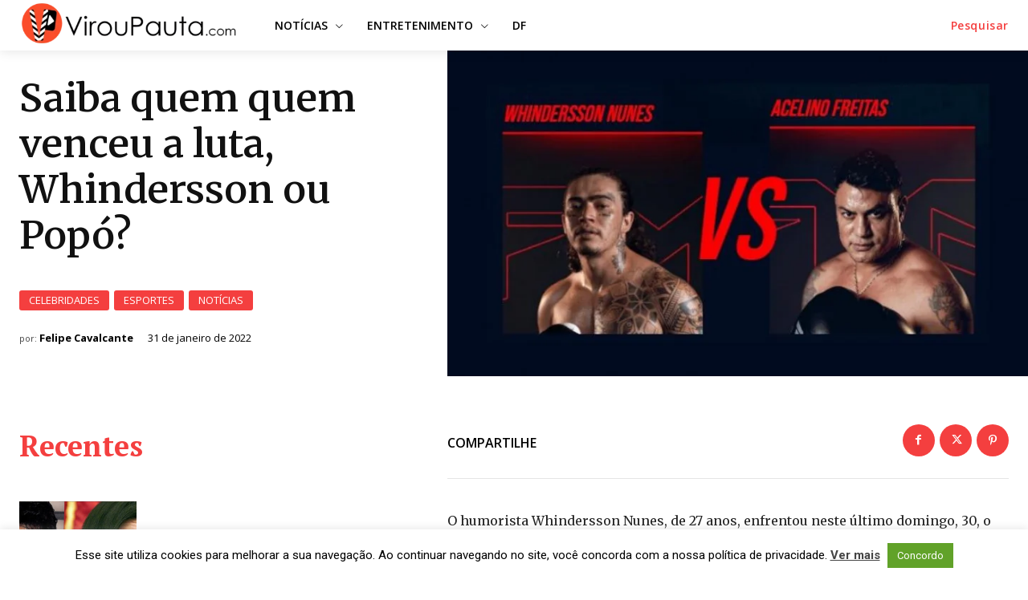

--- FILE ---
content_type: text/html; charset=utf-8
request_url: https://www.google.com/recaptcha/api2/aframe
body_size: 267
content:
<!DOCTYPE HTML><html><head><meta http-equiv="content-type" content="text/html; charset=UTF-8"></head><body><script nonce="x_eve8YmDuwd0hjQ1pWLKg">/** Anti-fraud and anti-abuse applications only. See google.com/recaptcha */ try{var clients={'sodar':'https://pagead2.googlesyndication.com/pagead/sodar?'};window.addEventListener("message",function(a){try{if(a.source===window.parent){var b=JSON.parse(a.data);var c=clients[b['id']];if(c){var d=document.createElement('img');d.src=c+b['params']+'&rc='+(localStorage.getItem("rc::a")?sessionStorage.getItem("rc::b"):"");window.document.body.appendChild(d);sessionStorage.setItem("rc::e",parseInt(sessionStorage.getItem("rc::e")||0)+1);localStorage.setItem("rc::h",'1769907366883');}}}catch(b){}});window.parent.postMessage("_grecaptcha_ready", "*");}catch(b){}</script></body></html>